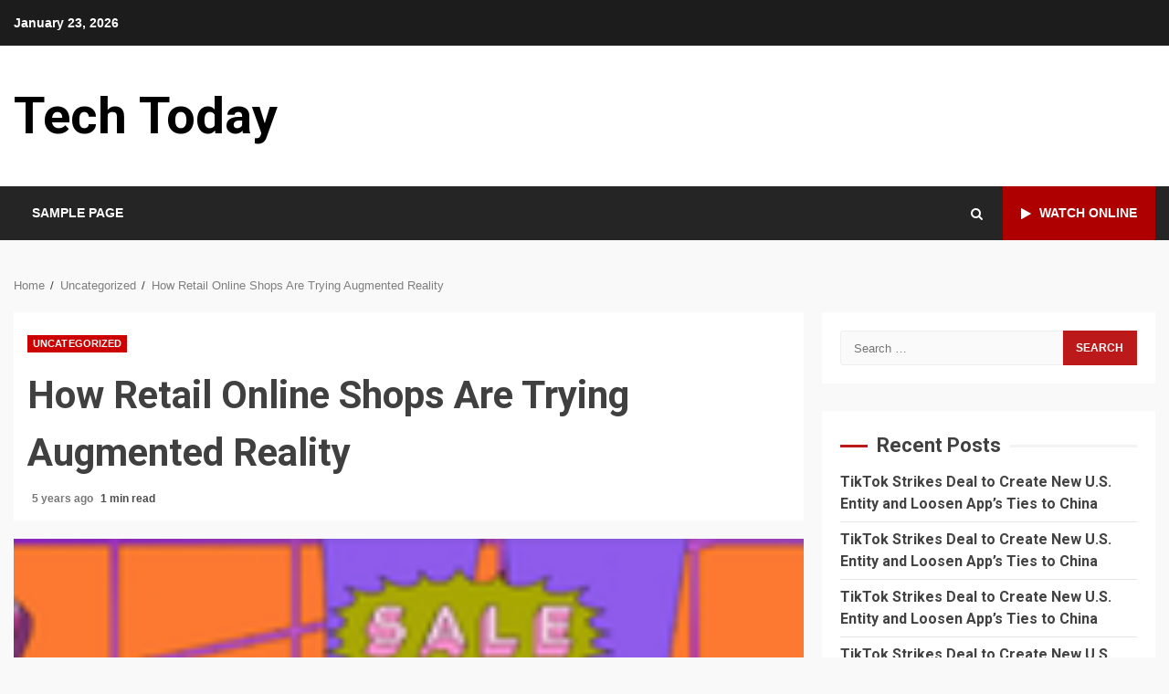

--- FILE ---
content_type: text/html; charset=UTF-8
request_url: https://www.techtoday.com/uncategorized/how-retail-online-shops-are-trying-augmented-reality/
body_size: 76216
content:
<!doctype html>
<html lang="en">
<head>
    <meta charset="UTF-8">
    <meta name="viewport" content="width=device-width, initial-scale=1">
    <link rel="profile" href="http://gmpg.org/xfn/11">

    <meta name='robots' content='index, follow, max-image-preview:large, max-snippet:-1, max-video-preview:-1' />
	<style>img:is([sizes="auto" i], [sizes^="auto," i]) { contain-intrinsic-size: 3000px 1500px }</style>
	
	<!-- This site is optimized with the Yoast SEO plugin v24.2 - https://yoast.com/wordpress/plugins/seo/ -->
	<title>How Retail Online Shops Are Trying Augmented Reality - Tech Today</title>
	<link rel="canonical" href="https://www.techtoday.com/uncategorized/how-retail-online-shops-are-trying-augmented-reality/" />
	<meta property="og:locale" content="en_US" />
	<meta property="og:type" content="article" />
	<meta property="og:title" content="How Retail Online Shops Are Trying Augmented Reality - Tech Today" />
	<meta property="og:description" content="Retailers are turning to the filtering technology popularized by Snapchat to add a real-world feel to online shopping.Read More" />
	<meta property="og:url" content="https://www.techtoday.com/uncategorized/how-retail-online-shops-are-trying-augmented-reality/" />
	<meta property="og:site_name" content="Tech Today" />
	<meta property="article:published_time" content="2020-12-22T18:53:19+00:00" />
	<meta property="og:image" content="https://www.techtoday.com/wp-content/uploads/2020/12/17AR-shopping-moth-lKo4H9.png" />
	<meta property="og:image:width" content="151" />
	<meta property="og:image:height" content="151" />
	<meta property="og:image:type" content="image/png" />
	<meta name="twitter:card" content="summary_large_image" />
	<script type="application/ld+json" class="yoast-schema-graph">{"@context":"https://schema.org","@graph":[{"@type":"WebPage","@id":"https://www.techtoday.com/uncategorized/how-retail-online-shops-are-trying-augmented-reality/","url":"https://www.techtoday.com/uncategorized/how-retail-online-shops-are-trying-augmented-reality/","name":"How Retail Online Shops Are Trying Augmented Reality - Tech Today","isPartOf":{"@id":"https://www.techtoday.com/#website"},"primaryImageOfPage":{"@id":"https://www.techtoday.com/uncategorized/how-retail-online-shops-are-trying-augmented-reality/#primaryimage"},"image":{"@id":"https://www.techtoday.com/uncategorized/how-retail-online-shops-are-trying-augmented-reality/#primaryimage"},"thumbnailUrl":"https://www.techtoday.com/wp-content/uploads/2020/12/17AR-shopping-moth-lKo4H9.png","datePublished":"2020-12-22T18:53:19+00:00","dateModified":"2020-12-22T18:53:19+00:00","author":{"@id":""},"breadcrumb":{"@id":"https://www.techtoday.com/uncategorized/how-retail-online-shops-are-trying-augmented-reality/#breadcrumb"},"inLanguage":"en","potentialAction":[{"@type":"ReadAction","target":["https://www.techtoday.com/uncategorized/how-retail-online-shops-are-trying-augmented-reality/"]}]},{"@type":"ImageObject","inLanguage":"en","@id":"https://www.techtoday.com/uncategorized/how-retail-online-shops-are-trying-augmented-reality/#primaryimage","url":"https://www.techtoday.com/wp-content/uploads/2020/12/17AR-shopping-moth-lKo4H9.png","contentUrl":"https://www.techtoday.com/wp-content/uploads/2020/12/17AR-shopping-moth-lKo4H9.png","width":151,"height":151},{"@type":"BreadcrumbList","@id":"https://www.techtoday.com/uncategorized/how-retail-online-shops-are-trying-augmented-reality/#breadcrumb","itemListElement":[{"@type":"ListItem","position":1,"name":"Home","item":"https://www.techtoday.com/"},{"@type":"ListItem","position":2,"name":"How Retail Online Shops Are Trying Augmented Reality"}]},{"@type":"WebSite","@id":"https://www.techtoday.com/#website","url":"https://www.techtoday.com/","name":"Tech Today","description":"","potentialAction":[{"@type":"SearchAction","target":{"@type":"EntryPoint","urlTemplate":"https://www.techtoday.com/?s={search_term_string}"},"query-input":{"@type":"PropertyValueSpecification","valueRequired":true,"valueName":"search_term_string"}}],"inLanguage":"en"}]}</script>
	<!-- / Yoast SEO plugin. -->


<link rel='dns-prefetch' href='//fonts.googleapis.com' />
<link rel="alternate" type="application/rss+xml" title="Tech Today &raquo; Feed" href="https://www.techtoday.com/feed/" />
<link rel="alternate" type="application/rss+xml" title="Tech Today &raquo; Comments Feed" href="https://www.techtoday.com/comments/feed/" />
<link rel="alternate" type="application/rss+xml" title="Tech Today &raquo; How Retail Online Shops Are Trying Augmented Reality Comments Feed" href="https://www.techtoday.com/uncategorized/how-retail-online-shops-are-trying-augmented-reality/feed/" />
<script type="text/javascript">
/* <![CDATA[ */
window._wpemojiSettings = {"baseUrl":"https:\/\/s.w.org\/images\/core\/emoji\/15.0.3\/72x72\/","ext":".png","svgUrl":"https:\/\/s.w.org\/images\/core\/emoji\/15.0.3\/svg\/","svgExt":".svg","source":{"concatemoji":"https:\/\/www.techtoday.com\/wp-includes\/js\/wp-emoji-release.min.js?ver=6.7.3"}};
/*! This file is auto-generated */
!function(i,n){var o,s,e;function c(e){try{var t={supportTests:e,timestamp:(new Date).valueOf()};sessionStorage.setItem(o,JSON.stringify(t))}catch(e){}}function p(e,t,n){e.clearRect(0,0,e.canvas.width,e.canvas.height),e.fillText(t,0,0);var t=new Uint32Array(e.getImageData(0,0,e.canvas.width,e.canvas.height).data),r=(e.clearRect(0,0,e.canvas.width,e.canvas.height),e.fillText(n,0,0),new Uint32Array(e.getImageData(0,0,e.canvas.width,e.canvas.height).data));return t.every(function(e,t){return e===r[t]})}function u(e,t,n){switch(t){case"flag":return n(e,"\ud83c\udff3\ufe0f\u200d\u26a7\ufe0f","\ud83c\udff3\ufe0f\u200b\u26a7\ufe0f")?!1:!n(e,"\ud83c\uddfa\ud83c\uddf3","\ud83c\uddfa\u200b\ud83c\uddf3")&&!n(e,"\ud83c\udff4\udb40\udc67\udb40\udc62\udb40\udc65\udb40\udc6e\udb40\udc67\udb40\udc7f","\ud83c\udff4\u200b\udb40\udc67\u200b\udb40\udc62\u200b\udb40\udc65\u200b\udb40\udc6e\u200b\udb40\udc67\u200b\udb40\udc7f");case"emoji":return!n(e,"\ud83d\udc26\u200d\u2b1b","\ud83d\udc26\u200b\u2b1b")}return!1}function f(e,t,n){var r="undefined"!=typeof WorkerGlobalScope&&self instanceof WorkerGlobalScope?new OffscreenCanvas(300,150):i.createElement("canvas"),a=r.getContext("2d",{willReadFrequently:!0}),o=(a.textBaseline="top",a.font="600 32px Arial",{});return e.forEach(function(e){o[e]=t(a,e,n)}),o}function t(e){var t=i.createElement("script");t.src=e,t.defer=!0,i.head.appendChild(t)}"undefined"!=typeof Promise&&(o="wpEmojiSettingsSupports",s=["flag","emoji"],n.supports={everything:!0,everythingExceptFlag:!0},e=new Promise(function(e){i.addEventListener("DOMContentLoaded",e,{once:!0})}),new Promise(function(t){var n=function(){try{var e=JSON.parse(sessionStorage.getItem(o));if("object"==typeof e&&"number"==typeof e.timestamp&&(new Date).valueOf()<e.timestamp+604800&&"object"==typeof e.supportTests)return e.supportTests}catch(e){}return null}();if(!n){if("undefined"!=typeof Worker&&"undefined"!=typeof OffscreenCanvas&&"undefined"!=typeof URL&&URL.createObjectURL&&"undefined"!=typeof Blob)try{var e="postMessage("+f.toString()+"("+[JSON.stringify(s),u.toString(),p.toString()].join(",")+"));",r=new Blob([e],{type:"text/javascript"}),a=new Worker(URL.createObjectURL(r),{name:"wpTestEmojiSupports"});return void(a.onmessage=function(e){c(n=e.data),a.terminate(),t(n)})}catch(e){}c(n=f(s,u,p))}t(n)}).then(function(e){for(var t in e)n.supports[t]=e[t],n.supports.everything=n.supports.everything&&n.supports[t],"flag"!==t&&(n.supports.everythingExceptFlag=n.supports.everythingExceptFlag&&n.supports[t]);n.supports.everythingExceptFlag=n.supports.everythingExceptFlag&&!n.supports.flag,n.DOMReady=!1,n.readyCallback=function(){n.DOMReady=!0}}).then(function(){return e}).then(function(){var e;n.supports.everything||(n.readyCallback(),(e=n.source||{}).concatemoji?t(e.concatemoji):e.wpemoji&&e.twemoji&&(t(e.twemoji),t(e.wpemoji)))}))}((window,document),window._wpemojiSettings);
/* ]]> */
</script>
<style id='wp-emoji-styles-inline-css' type='text/css'>

	img.wp-smiley, img.emoji {
		display: inline !important;
		border: none !important;
		box-shadow: none !important;
		height: 1em !important;
		width: 1em !important;
		margin: 0 0.07em !important;
		vertical-align: -0.1em !important;
		background: none !important;
		padding: 0 !important;
	}
</style>
<link rel='stylesheet' id='wp-block-library-css' href='https://www.techtoday.com/wp-includes/css/dist/block-library/style.min.css?ver=6.7.3' type='text/css' media='all' />
<style id='wp-block-library-theme-inline-css' type='text/css'>
.wp-block-audio :where(figcaption){color:#555;font-size:13px;text-align:center}.is-dark-theme .wp-block-audio :where(figcaption){color:#ffffffa6}.wp-block-audio{margin:0 0 1em}.wp-block-code{border:1px solid #ccc;border-radius:4px;font-family:Menlo,Consolas,monaco,monospace;padding:.8em 1em}.wp-block-embed :where(figcaption){color:#555;font-size:13px;text-align:center}.is-dark-theme .wp-block-embed :where(figcaption){color:#ffffffa6}.wp-block-embed{margin:0 0 1em}.blocks-gallery-caption{color:#555;font-size:13px;text-align:center}.is-dark-theme .blocks-gallery-caption{color:#ffffffa6}:root :where(.wp-block-image figcaption){color:#555;font-size:13px;text-align:center}.is-dark-theme :root :where(.wp-block-image figcaption){color:#ffffffa6}.wp-block-image{margin:0 0 1em}.wp-block-pullquote{border-bottom:4px solid;border-top:4px solid;color:currentColor;margin-bottom:1.75em}.wp-block-pullquote cite,.wp-block-pullquote footer,.wp-block-pullquote__citation{color:currentColor;font-size:.8125em;font-style:normal;text-transform:uppercase}.wp-block-quote{border-left:.25em solid;margin:0 0 1.75em;padding-left:1em}.wp-block-quote cite,.wp-block-quote footer{color:currentColor;font-size:.8125em;font-style:normal;position:relative}.wp-block-quote:where(.has-text-align-right){border-left:none;border-right:.25em solid;padding-left:0;padding-right:1em}.wp-block-quote:where(.has-text-align-center){border:none;padding-left:0}.wp-block-quote.is-large,.wp-block-quote.is-style-large,.wp-block-quote:where(.is-style-plain){border:none}.wp-block-search .wp-block-search__label{font-weight:700}.wp-block-search__button{border:1px solid #ccc;padding:.375em .625em}:where(.wp-block-group.has-background){padding:1.25em 2.375em}.wp-block-separator.has-css-opacity{opacity:.4}.wp-block-separator{border:none;border-bottom:2px solid;margin-left:auto;margin-right:auto}.wp-block-separator.has-alpha-channel-opacity{opacity:1}.wp-block-separator:not(.is-style-wide):not(.is-style-dots){width:100px}.wp-block-separator.has-background:not(.is-style-dots){border-bottom:none;height:1px}.wp-block-separator.has-background:not(.is-style-wide):not(.is-style-dots){height:2px}.wp-block-table{margin:0 0 1em}.wp-block-table td,.wp-block-table th{word-break:normal}.wp-block-table :where(figcaption){color:#555;font-size:13px;text-align:center}.is-dark-theme .wp-block-table :where(figcaption){color:#ffffffa6}.wp-block-video :where(figcaption){color:#555;font-size:13px;text-align:center}.is-dark-theme .wp-block-video :where(figcaption){color:#ffffffa6}.wp-block-video{margin:0 0 1em}:root :where(.wp-block-template-part.has-background){margin-bottom:0;margin-top:0;padding:1.25em 2.375em}
</style>
<style id='feedzy-rss-feeds-loop-style-inline-css' type='text/css'>
.wp-block-feedzy-rss-feeds-loop{display:grid;gap:24px;grid-template-columns:repeat(1,1fr)}@media(min-width:782px){.wp-block-feedzy-rss-feeds-loop.feedzy-loop-columns-2,.wp-block-feedzy-rss-feeds-loop.feedzy-loop-columns-3,.wp-block-feedzy-rss-feeds-loop.feedzy-loop-columns-4,.wp-block-feedzy-rss-feeds-loop.feedzy-loop-columns-5{grid-template-columns:repeat(2,1fr)}}@media(min-width:960px){.wp-block-feedzy-rss-feeds-loop.feedzy-loop-columns-2{grid-template-columns:repeat(2,1fr)}.wp-block-feedzy-rss-feeds-loop.feedzy-loop-columns-3{grid-template-columns:repeat(3,1fr)}.wp-block-feedzy-rss-feeds-loop.feedzy-loop-columns-4{grid-template-columns:repeat(4,1fr)}.wp-block-feedzy-rss-feeds-loop.feedzy-loop-columns-5{grid-template-columns:repeat(5,1fr)}}.wp-block-feedzy-rss-feeds-loop .wp-block-image.is-style-rounded img{border-radius:9999px}

</style>
<style id='classic-theme-styles-inline-css' type='text/css'>
/*! This file is auto-generated */
.wp-block-button__link{color:#fff;background-color:#32373c;border-radius:9999px;box-shadow:none;text-decoration:none;padding:calc(.667em + 2px) calc(1.333em + 2px);font-size:1.125em}.wp-block-file__button{background:#32373c;color:#fff;text-decoration:none}
</style>
<style id='global-styles-inline-css' type='text/css'>
:root{--wp--preset--aspect-ratio--square: 1;--wp--preset--aspect-ratio--4-3: 4/3;--wp--preset--aspect-ratio--3-4: 3/4;--wp--preset--aspect-ratio--3-2: 3/2;--wp--preset--aspect-ratio--2-3: 2/3;--wp--preset--aspect-ratio--16-9: 16/9;--wp--preset--aspect-ratio--9-16: 9/16;--wp--preset--color--black: #000000;--wp--preset--color--cyan-bluish-gray: #abb8c3;--wp--preset--color--white: #ffffff;--wp--preset--color--pale-pink: #f78da7;--wp--preset--color--vivid-red: #cf2e2e;--wp--preset--color--luminous-vivid-orange: #ff6900;--wp--preset--color--luminous-vivid-amber: #fcb900;--wp--preset--color--light-green-cyan: #7bdcb5;--wp--preset--color--vivid-green-cyan: #00d084;--wp--preset--color--pale-cyan-blue: #8ed1fc;--wp--preset--color--vivid-cyan-blue: #0693e3;--wp--preset--color--vivid-purple: #9b51e0;--wp--preset--gradient--vivid-cyan-blue-to-vivid-purple: linear-gradient(135deg,rgba(6,147,227,1) 0%,rgb(155,81,224) 100%);--wp--preset--gradient--light-green-cyan-to-vivid-green-cyan: linear-gradient(135deg,rgb(122,220,180) 0%,rgb(0,208,130) 100%);--wp--preset--gradient--luminous-vivid-amber-to-luminous-vivid-orange: linear-gradient(135deg,rgba(252,185,0,1) 0%,rgba(255,105,0,1) 100%);--wp--preset--gradient--luminous-vivid-orange-to-vivid-red: linear-gradient(135deg,rgba(255,105,0,1) 0%,rgb(207,46,46) 100%);--wp--preset--gradient--very-light-gray-to-cyan-bluish-gray: linear-gradient(135deg,rgb(238,238,238) 0%,rgb(169,184,195) 100%);--wp--preset--gradient--cool-to-warm-spectrum: linear-gradient(135deg,rgb(74,234,220) 0%,rgb(151,120,209) 20%,rgb(207,42,186) 40%,rgb(238,44,130) 60%,rgb(251,105,98) 80%,rgb(254,248,76) 100%);--wp--preset--gradient--blush-light-purple: linear-gradient(135deg,rgb(255,206,236) 0%,rgb(152,150,240) 100%);--wp--preset--gradient--blush-bordeaux: linear-gradient(135deg,rgb(254,205,165) 0%,rgb(254,45,45) 50%,rgb(107,0,62) 100%);--wp--preset--gradient--luminous-dusk: linear-gradient(135deg,rgb(255,203,112) 0%,rgb(199,81,192) 50%,rgb(65,88,208) 100%);--wp--preset--gradient--pale-ocean: linear-gradient(135deg,rgb(255,245,203) 0%,rgb(182,227,212) 50%,rgb(51,167,181) 100%);--wp--preset--gradient--electric-grass: linear-gradient(135deg,rgb(202,248,128) 0%,rgb(113,206,126) 100%);--wp--preset--gradient--midnight: linear-gradient(135deg,rgb(2,3,129) 0%,rgb(40,116,252) 100%);--wp--preset--font-size--small: 13px;--wp--preset--font-size--medium: 20px;--wp--preset--font-size--large: 36px;--wp--preset--font-size--x-large: 42px;--wp--preset--spacing--20: 0.44rem;--wp--preset--spacing--30: 0.67rem;--wp--preset--spacing--40: 1rem;--wp--preset--spacing--50: 1.5rem;--wp--preset--spacing--60: 2.25rem;--wp--preset--spacing--70: 3.38rem;--wp--preset--spacing--80: 5.06rem;--wp--preset--shadow--natural: 6px 6px 9px rgba(0, 0, 0, 0.2);--wp--preset--shadow--deep: 12px 12px 50px rgba(0, 0, 0, 0.4);--wp--preset--shadow--sharp: 6px 6px 0px rgba(0, 0, 0, 0.2);--wp--preset--shadow--outlined: 6px 6px 0px -3px rgba(255, 255, 255, 1), 6px 6px rgba(0, 0, 0, 1);--wp--preset--shadow--crisp: 6px 6px 0px rgba(0, 0, 0, 1);}:root :where(.is-layout-flow) > :first-child{margin-block-start: 0;}:root :where(.is-layout-flow) > :last-child{margin-block-end: 0;}:root :where(.is-layout-flow) > *{margin-block-start: 24px;margin-block-end: 0;}:root :where(.is-layout-constrained) > :first-child{margin-block-start: 0;}:root :where(.is-layout-constrained) > :last-child{margin-block-end: 0;}:root :where(.is-layout-constrained) > *{margin-block-start: 24px;margin-block-end: 0;}:root :where(.is-layout-flex){gap: 24px;}:root :where(.is-layout-grid){gap: 24px;}body .is-layout-flex{display: flex;}.is-layout-flex{flex-wrap: wrap;align-items: center;}.is-layout-flex > :is(*, div){margin: 0;}body .is-layout-grid{display: grid;}.is-layout-grid > :is(*, div){margin: 0;}.has-black-color{color: var(--wp--preset--color--black) !important;}.has-cyan-bluish-gray-color{color: var(--wp--preset--color--cyan-bluish-gray) !important;}.has-white-color{color: var(--wp--preset--color--white) !important;}.has-pale-pink-color{color: var(--wp--preset--color--pale-pink) !important;}.has-vivid-red-color{color: var(--wp--preset--color--vivid-red) !important;}.has-luminous-vivid-orange-color{color: var(--wp--preset--color--luminous-vivid-orange) !important;}.has-luminous-vivid-amber-color{color: var(--wp--preset--color--luminous-vivid-amber) !important;}.has-light-green-cyan-color{color: var(--wp--preset--color--light-green-cyan) !important;}.has-vivid-green-cyan-color{color: var(--wp--preset--color--vivid-green-cyan) !important;}.has-pale-cyan-blue-color{color: var(--wp--preset--color--pale-cyan-blue) !important;}.has-vivid-cyan-blue-color{color: var(--wp--preset--color--vivid-cyan-blue) !important;}.has-vivid-purple-color{color: var(--wp--preset--color--vivid-purple) !important;}.has-black-background-color{background-color: var(--wp--preset--color--black) !important;}.has-cyan-bluish-gray-background-color{background-color: var(--wp--preset--color--cyan-bluish-gray) !important;}.has-white-background-color{background-color: var(--wp--preset--color--white) !important;}.has-pale-pink-background-color{background-color: var(--wp--preset--color--pale-pink) !important;}.has-vivid-red-background-color{background-color: var(--wp--preset--color--vivid-red) !important;}.has-luminous-vivid-orange-background-color{background-color: var(--wp--preset--color--luminous-vivid-orange) !important;}.has-luminous-vivid-amber-background-color{background-color: var(--wp--preset--color--luminous-vivid-amber) !important;}.has-light-green-cyan-background-color{background-color: var(--wp--preset--color--light-green-cyan) !important;}.has-vivid-green-cyan-background-color{background-color: var(--wp--preset--color--vivid-green-cyan) !important;}.has-pale-cyan-blue-background-color{background-color: var(--wp--preset--color--pale-cyan-blue) !important;}.has-vivid-cyan-blue-background-color{background-color: var(--wp--preset--color--vivid-cyan-blue) !important;}.has-vivid-purple-background-color{background-color: var(--wp--preset--color--vivid-purple) !important;}.has-black-border-color{border-color: var(--wp--preset--color--black) !important;}.has-cyan-bluish-gray-border-color{border-color: var(--wp--preset--color--cyan-bluish-gray) !important;}.has-white-border-color{border-color: var(--wp--preset--color--white) !important;}.has-pale-pink-border-color{border-color: var(--wp--preset--color--pale-pink) !important;}.has-vivid-red-border-color{border-color: var(--wp--preset--color--vivid-red) !important;}.has-luminous-vivid-orange-border-color{border-color: var(--wp--preset--color--luminous-vivid-orange) !important;}.has-luminous-vivid-amber-border-color{border-color: var(--wp--preset--color--luminous-vivid-amber) !important;}.has-light-green-cyan-border-color{border-color: var(--wp--preset--color--light-green-cyan) !important;}.has-vivid-green-cyan-border-color{border-color: var(--wp--preset--color--vivid-green-cyan) !important;}.has-pale-cyan-blue-border-color{border-color: var(--wp--preset--color--pale-cyan-blue) !important;}.has-vivid-cyan-blue-border-color{border-color: var(--wp--preset--color--vivid-cyan-blue) !important;}.has-vivid-purple-border-color{border-color: var(--wp--preset--color--vivid-purple) !important;}.has-vivid-cyan-blue-to-vivid-purple-gradient-background{background: var(--wp--preset--gradient--vivid-cyan-blue-to-vivid-purple) !important;}.has-light-green-cyan-to-vivid-green-cyan-gradient-background{background: var(--wp--preset--gradient--light-green-cyan-to-vivid-green-cyan) !important;}.has-luminous-vivid-amber-to-luminous-vivid-orange-gradient-background{background: var(--wp--preset--gradient--luminous-vivid-amber-to-luminous-vivid-orange) !important;}.has-luminous-vivid-orange-to-vivid-red-gradient-background{background: var(--wp--preset--gradient--luminous-vivid-orange-to-vivid-red) !important;}.has-very-light-gray-to-cyan-bluish-gray-gradient-background{background: var(--wp--preset--gradient--very-light-gray-to-cyan-bluish-gray) !important;}.has-cool-to-warm-spectrum-gradient-background{background: var(--wp--preset--gradient--cool-to-warm-spectrum) !important;}.has-blush-light-purple-gradient-background{background: var(--wp--preset--gradient--blush-light-purple) !important;}.has-blush-bordeaux-gradient-background{background: var(--wp--preset--gradient--blush-bordeaux) !important;}.has-luminous-dusk-gradient-background{background: var(--wp--preset--gradient--luminous-dusk) !important;}.has-pale-ocean-gradient-background{background: var(--wp--preset--gradient--pale-ocean) !important;}.has-electric-grass-gradient-background{background: var(--wp--preset--gradient--electric-grass) !important;}.has-midnight-gradient-background{background: var(--wp--preset--gradient--midnight) !important;}.has-small-font-size{font-size: var(--wp--preset--font-size--small) !important;}.has-medium-font-size{font-size: var(--wp--preset--font-size--medium) !important;}.has-large-font-size{font-size: var(--wp--preset--font-size--large) !important;}.has-x-large-font-size{font-size: var(--wp--preset--font-size--x-large) !important;}
:root :where(.wp-block-pullquote){font-size: 1.5em;line-height: 1.6;}
</style>
<link rel='stylesheet' id='font-awesome-css' href='https://www.techtoday.com/wp-content/themes/kreeti-lite/assets/font-awesome/css/font-awesome.min.css?ver=6.7.3' type='text/css' media='all' />
<link rel='stylesheet' id='bootstrap-css' href='https://www.techtoday.com/wp-content/themes/kreeti-lite/assets/bootstrap/css/bootstrap.min.css?ver=6.7.3' type='text/css' media='all' />
<link rel='stylesheet' id='slick-css-css' href='https://www.techtoday.com/wp-content/themes/kreeti-lite/assets/slick/css/slick.min.css?ver=6.7.3' type='text/css' media='all' />
<link rel='stylesheet' id='sidr-css' href='https://www.techtoday.com/wp-content/themes/kreeti-lite/assets/sidr/css/jquery.sidr.dark.css?ver=6.7.3' type='text/css' media='all' />
<link rel='stylesheet' id='magnific-popup-css' href='https://www.techtoday.com/wp-content/themes/kreeti-lite/assets/magnific-popup/magnific-popup.css?ver=6.7.3' type='text/css' media='all' />
<link rel='stylesheet' id='kreeti-google-fonts-css' href='https://fonts.googleapis.com/css?family=Open%20Sans:400,400italic,600,700|Roboto:100,300,400,500,700&#038;subset=latin,latin-ext' type='text/css' media='all' />
<link rel='stylesheet' id='kreeti-style-css' href='https://www.techtoday.com/wp-content/themes/kreeti-lite/style.css?ver=3.0.2' type='text/css' media='all' />
<script type="text/javascript" src="https://www.techtoday.com/wp-includes/js/jquery/jquery.min.js?ver=3.7.1" id="jquery-core-js"></script>
<script type="text/javascript" src="https://www.techtoday.com/wp-includes/js/jquery/jquery-migrate.min.js?ver=3.4.1" id="jquery-migrate-js"></script>
<link rel="https://api.w.org/" href="https://www.techtoday.com/wp-json/" /><link rel="alternate" title="JSON" type="application/json" href="https://www.techtoday.com/wp-json/wp/v2/posts/1294" /><link rel="EditURI" type="application/rsd+xml" title="RSD" href="https://www.techtoday.com/xmlrpc.php?rsd" />
<meta name="generator" content="WordPress 6.7.3" />
<link rel='shortlink' href='https://www.techtoday.com/?p=1294' />
<link rel="alternate" title="oEmbed (JSON)" type="application/json+oembed" href="https://www.techtoday.com/wp-json/oembed/1.0/embed?url=https%3A%2F%2Fwww.techtoday.com%2Funcategorized%2Fhow-retail-online-shops-are-trying-augmented-reality%2F" />
<link rel="alternate" title="oEmbed (XML)" type="text/xml+oembed" href="https://www.techtoday.com/wp-json/oembed/1.0/embed?url=https%3A%2F%2Fwww.techtoday.com%2Funcategorized%2Fhow-retail-online-shops-are-trying-augmented-reality%2F&#038;format=xml" />
<style type="text/css">
.feedzy-rss-link-icon:after {
	content: url("https://www.techtoday.com/wp-content/plugins/feedzy-rss-feeds/img/external-link.png");
	margin-left: 3px;
}
</style>
		<link rel="pingback" href="https://www.techtoday.com/xmlrpc.php"><style type="text/css">.recentcomments a{display:inline !important;padding:0 !important;margin:0 !important;}</style>        <style type="text/css">
                        .site-title a,
            .site-header .site-branding .site-title a:visited,
            .site-header .site-branding .site-title a:hover,
            .site-description {
                color: #000000;
            }

            .header-layout-3 .site-header .site-branding .site-title,
            .site-branding .site-title {
                font-size: 56px;
            }

            @media only screen and (max-width: 640px) {
                .site-branding .site-title {
                    font-size: 40px;

                }
              }   

           @media only screen and (max-width: 375px) {
                    .site-branding .site-title {
                        font-size: 32px;

                    }
                }

                        .elementor-template-full-width .elementor-section.elementor-section-full_width > .elementor-container,
            .elementor-template-full-width .elementor-section.elementor-section-boxed > .elementor-container{
                max-width: 1300px;
            }
            .af-wide-layout.elementor-template-full-width .elementor-section.elementor-section-full_width > .elementor-container,
            .af-wide-layout.elementor-template-full-width .elementor-section.elementor-section-boxed > .elementor-container{
                max-width: none;
            }

        </style>
        </head>

<body class="post-template-default single single-post postid-1294 single-format-standard wp-embed-responsive archive-first-post-full aft-default-mode aft-header-layout-default widget-title-border-center default-content-layout align-content-left ">

    <div id="af-preloader">
        <div id="loader-wrapper">
            <div id="loader">
            </div>
        </div>
    </div>

<div id="page" class="site af-whole-wrapper">
    <a class="skip-link screen-reader-text" href="#content">Skip to content</a>

    
        <header id="masthead" class="header-layout-default kreeti-header">
            <div class="top-header">
    <div class="container-wrapper">
        <div class="top-bar-flex">
            <div class="top-bar-left col-2">
                <div class="date-bar-left">
                                <span class="topbar-date">
        January 23, 2026    </span>
                        </div>
            </div>
            <div class="top-bar-right col-2">
                <div class="aft-small-social-menu">
                                                </div>
            </div>
        </div>
    </div>
</div>
<div class="af-middle-header "
     data-background="">
    <div class="container-wrapper">
        <div class="af-middle-container">
            <div class="logo">
                        <div class="site-branding">
                            <p class="site-title font-family-1">
                    <a href="https://www.techtoday.com/" class="site-title-anchor"
                       rel="home">Tech Today</a>
                </p>
            
                    </div>

                </div>
                                <div class="header-advertise">
                                            </div>
                        </div>
    </div>
</div>
<div id="main-navigation-bar" class="af-bottom-header">
    <div class="container-wrapper">
        <div class="bottom-bar-flex">
            <div class="offcanvas-navigaiton">
                                <div class="af-bottom-head-nav">
                            <div class="navigation-container">
            <nav class="main-navigation clearfix">
                <div class="aft-dynamic-navigation-elements">
                                        <button class="toggle-menu" aria-controls="primary-menu" aria-expanded="false">
                                        <span class="screen-reader-text">
                                            Primary Menu                                        </span>
                                        <i class="ham"></i>
                                    </button>



                <div id="primary-menu" class="menu"><ul>
<li class="page_item page-item-2"><a href="https://www.techtoday.com/sample-page/">Sample Page</a></li>
</ul></div>
                </div>
            </nav>

        </div>


                    </div>
            </div>
            <div class="search-watch">
                        <div class="af-search-wrap">
            <div class="search-overlay">
                <a href="#" title="Search" class="search-icon">
                    <i class="fa fa-search"></i>
                </a>
                <div class="af-search-form">
                    <form role="search" method="get" class="search-form" action="https://www.techtoday.com/">
				<label>
					<span class="screen-reader-text">Search for:</span>
					<input type="search" class="search-field" placeholder="Search &hellip;" value="" name="s" />
				</label>
				<input type="submit" class="search-submit" value="Search" />
			</form>                </div>
            </div>
        </div>

                                    <div class="custom-menu-link">
                    <a href="#">
                                                    <i class="fa fa-play" aria-hidden="true"></i>
                                                Watch Online                    </a>
                </div>
                    
                </div>
        </div>
    </div>
</div>
    

        </header>

        <!-- end slider-section -->
        
        <div id="content" class="container-wrapper">
                <div class="af-breadcrumbs font-family-1 color-pad">

            <div role="navigation" aria-label="Breadcrumbs" class="breadcrumb-trail breadcrumbs" itemprop="breadcrumb"><ul class="trail-items" itemscope itemtype="http://schema.org/BreadcrumbList"><meta name="numberOfItems" content="3" /><meta name="itemListOrder" content="Ascending" /><li itemprop="itemListElement" itemscope itemtype="http://schema.org/ListItem" class="trail-item trail-begin"><a href="https://www.techtoday.com/" rel="home" itemprop="item"><span itemprop="name">Home</span></a><meta itemprop="position" content="1" /></li><li itemprop="itemListElement" itemscope itemtype="http://schema.org/ListItem" class="trail-item"><a href="https://www.techtoday.com/category/uncategorized/" itemprop="item"><span itemprop="name">Uncategorized</span></a><meta itemprop="position" content="2" /></li><li itemprop="itemListElement" itemscope itemtype="http://schema.org/ListItem" class="trail-item trail-end"><a href="https://www.techtoday.com/uncategorized/how-retail-online-shops-are-trying-augmented-reality/" itemprop="item"><span itemprop="name">How Retail Online Shops Are Trying Augmented Reality</span></a><meta itemprop="position" content="3" /></li></ul></div>
        </div>
            <div class="section-block-upper">
        <div id="primary" class="content-area">
            <main id="main" class="site-main">
                                    <article id="post-1294" class="post-1294 post type-post status-publish format-standard has-post-thumbnail hentry category-uncategorized">

                        <div class="entry-content-wrap read-single social-after-title">

                                    <header class="entry-header pos-rel">
            <div class="read-details">
                <div class="entry-header-details af-cat-widget-carousel">
                    
                        <div class="figure-categories read-categories figure-categories-bg ">
                                                        <ul class="cat-links"><li class="meta-category">
                             <a class="kreeti-categories category-color-1" href="https://www.techtoday.com/category/uncategorized/">
                                 Uncategorized
                             </a>
                        </li></ul>                        </div>
                                        <h1 class="entry-title">How Retail Online Shops Are Trying Augmented Reality</h1>
                    
                    <div class="aft-post-excerpt-and-meta color-pad">
                                                
                        <div class="entry-meta">

                            
            <span class="author-links">

                
                    <span class="item-metadata posts-author byline">

            <a href="https://www.techtoday.com/author/">
                            </a>
        </span>
                
                                    <span class="item-metadata posts-date">

                        5 years ago            </span>
                
        </span>
                                    <span class="min-read">1 min read</span>                                <div class="aft-comment-view-share">
            </div>
                                
                        </div>
                    </div>
                </div>
            </div>



        </header><!-- .entry-header -->




        <!-- end slider-section -->
                                    
                                                            <div class="read-img pos-rel">
                                                    <div class="post-thumbnail full-width-image">
                    <img width="151" height="151" src="https://www.techtoday.com/wp-content/uploads/2020/12/17AR-shopping-moth-lKo4H9.png" class="attachment-kreeti-featured size-kreeti-featured wp-post-image" alt="" decoding="async" />                </div>
            
                                                                            </div>

                                                        

    <div class="color-pad">
        <div class="entry-content read-details pad ptb-10">
            <p>Retailers are turning to the filtering technology popularized by Snapchat to add a real-world feel to online shopping.<a href="https://www.nytimes.com/2020/12/22/technology/augmented-reality-online-shopping.html" target="_blank" rel="noopener noreferrer">Read More</a></p>
                            <div class="post-item-metadata entry-meta">
                                    </div>
                        
	<nav class="navigation post-navigation" aria-label="Continue Reading">
		<h2 class="screen-reader-text">Continue Reading</h2>
		<div class="nav-links"><div class="nav-previous"><a href="https://www.techtoday.com/uncategorized/pulse-oximeters-and-coronavirus-devices-have-higher-error-rate-in-black-patients/" rel="prev"><span class="em-post-navigation">Previous:</span> Pulse Oximeters and Coronavirus: Devices Have Higher Error Rate in Black Patients</a></div><div class="nav-next"><a href="https://www.techtoday.com/uncategorized/amazon-workers-near-vote-on-joining-union-at-alabama-warehouse/" rel="next"><span class="em-post-navigation">Next:</span> Amazon Workers Near Vote on Joining Union at Alabama Warehouse</a></div></div>
	</nav>                    </div><!-- .entry-content -->
    </div>
                        </div>


                        
<div id="comments" class="comments-area">

		<div id="respond" class="comment-respond">
		<h3 id="reply-title" class="comment-reply-title">Leave a Reply <small><a rel="nofollow" id="cancel-comment-reply-link" href="/uncategorized/how-retail-online-shops-are-trying-augmented-reality/#respond" style="display:none;">Cancel reply</a></small></h3><form action="https://www.techtoday.com/wp-comments-post.php" method="post" id="commentform" class="comment-form" novalidate><p class="comment-notes"><span id="email-notes">Your email address will not be published.</span> <span class="required-field-message">Required fields are marked <span class="required">*</span></span></p><p class="comment-form-comment"><label for="comment">Comment <span class="required">*</span></label> <textarea id="comment" name="comment" cols="45" rows="8" maxlength="65525" required></textarea></p><p class="comment-form-author"><label for="author">Name <span class="required">*</span></label> <input id="author" name="author" type="text" value="" size="30" maxlength="245" autocomplete="name" required /></p>
<p class="comment-form-email"><label for="email">Email <span class="required">*</span></label> <input id="email" name="email" type="email" value="" size="30" maxlength="100" aria-describedby="email-notes" autocomplete="email" required /></p>
<p class="comment-form-url"><label for="url">Website</label> <input id="url" name="url" type="url" value="" size="30" maxlength="200" autocomplete="url" /></p>
<p class="comment-form-cookies-consent"><input id="wp-comment-cookies-consent" name="wp-comment-cookies-consent" type="checkbox" value="yes" /> <label for="wp-comment-cookies-consent">Save my name, email, and website in this browser for the next time I comment.</label></p>
<p class="form-submit"><input name="submit" type="submit" id="submit" class="submit" value="Post Comment" /> <input type='hidden' name='comment_post_ID' value='1294' id='comment_post_ID' />
<input type='hidden' name='comment_parent' id='comment_parent' value='0' />
</p></form>	</div><!-- #respond -->
	
</div><!-- #comments -->

                        
<div class="promotionspace enable-promotionspace">
    <div class="af-reated-posts kreeti-customizer">
                        <h4 class="related-title widget-title header-after1">
                    <span class="heading-line-before"></span>
                    Related Stories                    <span class="heading-line-after"></span>
                </h4>
                    <div class="af-container-row clearfix">
                                <div class="col-3 float-l pad latest-posts-grid af-sec-post" data-mh="latest-posts-grid">
                        <div class="read-single color-pad">
                            <div class="read-img pos-rel read-bg-img">
                                <a class="aft-post-image-link" href="https://www.techtoday.com/uncategorized/tiktok-strikes-deal-to-create-new-u-s-entity-and-loosen-apps-ties-to-china-7/">
                                                                        TikTok Strikes Deal to Create New U.S. Entity and Loosen App’s Ties to China                                </a>
                                                                <span class="min-read">1 min read</span>                                
                            </div>
                            <div class="read-details color-tp-pad pad ptb-10">
                                <div class="read-categories">
                                    <ul class="cat-links"><li class="meta-category">
                             <a class="kreeti-categories category-color-1" href="https://www.techtoday.com/category/uncategorized/">
                                 Uncategorized
                             </a>
                        </li></ul>                                </div>
                                <div class="read-title">
                                    <h4>
                                        <a href="https://www.techtoday.com/uncategorized/tiktok-strikes-deal-to-create-new-u-s-entity-and-loosen-apps-ties-to-china-7/">TikTok Strikes Deal to Create New U.S. Entity and Loosen App’s Ties to China</a>
                                    </h4>
                                </div>
                                <div class="entry-meta">
                                    
            <span class="author-links">

                
                    <span class="item-metadata posts-author byline">

            <a href="https://www.techtoday.com/author/admin/">
                admin            </a>
        </span>
                
                                    <span class="item-metadata posts-date">

                        23 minutes ago            </span>
                
        </span>
                                            
                                        <span class="aft-comment-view-share">
            </span>
                                    </div>
                            </div>
                        </div>
                    </div>
                                    <div class="col-3 float-l pad latest-posts-grid af-sec-post" data-mh="latest-posts-grid">
                        <div class="read-single color-pad">
                            <div class="read-img pos-rel read-bg-img">
                                <a class="aft-post-image-link" href="https://www.techtoday.com/uncategorized/tiktok-strikes-deal-to-create-new-u-s-entity-and-loosen-apps-ties-to-china-6/">
                                                                        TikTok Strikes Deal to Create New U.S. Entity and Loosen App’s Ties to China                                </a>
                                                                <span class="min-read">1 min read</span>                                
                            </div>
                            <div class="read-details color-tp-pad pad ptb-10">
                                <div class="read-categories">
                                    <ul class="cat-links"><li class="meta-category">
                             <a class="kreeti-categories category-color-1" href="https://www.techtoday.com/category/uncategorized/">
                                 Uncategorized
                             </a>
                        </li></ul>                                </div>
                                <div class="read-title">
                                    <h4>
                                        <a href="https://www.techtoday.com/uncategorized/tiktok-strikes-deal-to-create-new-u-s-entity-and-loosen-apps-ties-to-china-6/">TikTok Strikes Deal to Create New U.S. Entity and Loosen App’s Ties to China</a>
                                    </h4>
                                </div>
                                <div class="entry-meta">
                                    
            <span class="author-links">

                
                    <span class="item-metadata posts-author byline">

            <a href="https://www.techtoday.com/author/admin/">
                admin            </a>
        </span>
                
                                    <span class="item-metadata posts-date">

                        1 hour ago            </span>
                
        </span>
                                            
                                        <span class="aft-comment-view-share">
            </span>
                                    </div>
                            </div>
                        </div>
                    </div>
                                    <div class="col-3 float-l pad latest-posts-grid af-sec-post" data-mh="latest-posts-grid">
                        <div class="read-single color-pad">
                            <div class="read-img pos-rel read-bg-img">
                                <a class="aft-post-image-link" href="https://www.techtoday.com/uncategorized/tiktok-strikes-deal-to-create-new-u-s-entity-and-loosen-apps-ties-to-china-5/">
                                                                        TikTok Strikes Deal to Create New U.S. Entity and Loosen App’s Ties to China                                </a>
                                                                <span class="min-read">1 min read</span>                                
                            </div>
                            <div class="read-details color-tp-pad pad ptb-10">
                                <div class="read-categories">
                                    <ul class="cat-links"><li class="meta-category">
                             <a class="kreeti-categories category-color-1" href="https://www.techtoday.com/category/uncategorized/">
                                 Uncategorized
                             </a>
                        </li></ul>                                </div>
                                <div class="read-title">
                                    <h4>
                                        <a href="https://www.techtoday.com/uncategorized/tiktok-strikes-deal-to-create-new-u-s-entity-and-loosen-apps-ties-to-china-5/">TikTok Strikes Deal to Create New U.S. Entity and Loosen App’s Ties to China</a>
                                    </h4>
                                </div>
                                <div class="entry-meta">
                                    
            <span class="author-links">

                
                    <span class="item-metadata posts-author byline">

            <a href="https://www.techtoday.com/author/admin/">
                admin            </a>
        </span>
                
                                    <span class="item-metadata posts-date">

                        2 hours ago            </span>
                
        </span>
                                            
                                        <span class="aft-comment-view-share">
            </span>
                                    </div>
                            </div>
                        </div>
                    </div>
                                    <div class="col-3 float-l pad latest-posts-grid af-sec-post" data-mh="latest-posts-grid">
                        <div class="read-single color-pad">
                            <div class="read-img pos-rel read-bg-img">
                                <a class="aft-post-image-link" href="https://www.techtoday.com/uncategorized/tiktok-strikes-deal-to-create-new-u-s-entity-and-loosen-apps-ties-to-china-4/">
                                                                        TikTok Strikes Deal to Create New U.S. Entity and Loosen App’s Ties to China                                </a>
                                                                <span class="min-read">1 min read</span>                                
                            </div>
                            <div class="read-details color-tp-pad pad ptb-10">
                                <div class="read-categories">
                                    <ul class="cat-links"><li class="meta-category">
                             <a class="kreeti-categories category-color-1" href="https://www.techtoday.com/category/uncategorized/">
                                 Uncategorized
                             </a>
                        </li></ul>                                </div>
                                <div class="read-title">
                                    <h4>
                                        <a href="https://www.techtoday.com/uncategorized/tiktok-strikes-deal-to-create-new-u-s-entity-and-loosen-apps-ties-to-china-4/">TikTok Strikes Deal to Create New U.S. Entity and Loosen App’s Ties to China</a>
                                    </h4>
                                </div>
                                <div class="entry-meta">
                                    
            <span class="author-links">

                
                    <span class="item-metadata posts-author byline">

            <a href="https://www.techtoday.com/author/admin/">
                admin            </a>
        </span>
                
                                    <span class="item-metadata posts-date">

                        2 hours ago            </span>
                
        </span>
                                            
                                        <span class="aft-comment-view-share">
            </span>
                                    </div>
                            </div>
                        </div>
                    </div>
                                    <div class="col-3 float-l pad latest-posts-grid af-sec-post" data-mh="latest-posts-grid">
                        <div class="read-single color-pad">
                            <div class="read-img pos-rel read-bg-img">
                                <a class="aft-post-image-link" href="https://www.techtoday.com/uncategorized/tiktok-strikes-deal-to-create-new-u-s-entity-and-loosen-apps-ties-to-china-3/">
                                                                        TikTok Strikes Deal to Create New U.S. Entity and Loosen App’s Ties to China                                </a>
                                                                <span class="min-read">1 min read</span>                                
                            </div>
                            <div class="read-details color-tp-pad pad ptb-10">
                                <div class="read-categories">
                                    <ul class="cat-links"><li class="meta-category">
                             <a class="kreeti-categories category-color-1" href="https://www.techtoday.com/category/uncategorized/">
                                 Uncategorized
                             </a>
                        </li></ul>                                </div>
                                <div class="read-title">
                                    <h4>
                                        <a href="https://www.techtoday.com/uncategorized/tiktok-strikes-deal-to-create-new-u-s-entity-and-loosen-apps-ties-to-china-3/">TikTok Strikes Deal to Create New U.S. Entity and Loosen App’s Ties to China</a>
                                    </h4>
                                </div>
                                <div class="entry-meta">
                                    
            <span class="author-links">

                
                    <span class="item-metadata posts-author byline">

            <a href="https://www.techtoday.com/author/admin/">
                admin            </a>
        </span>
                
                                    <span class="item-metadata posts-date">

                        3 hours ago            </span>
                
        </span>
                                            
                                        <span class="aft-comment-view-share">
            </span>
                                    </div>
                            </div>
                        </div>
                    </div>
                                    <div class="col-3 float-l pad latest-posts-grid af-sec-post" data-mh="latest-posts-grid">
                        <div class="read-single color-pad">
                            <div class="read-img pos-rel read-bg-img">
                                <a class="aft-post-image-link" href="https://www.techtoday.com/uncategorized/tiktok-strikes-deal-to-create-new-u-s-entity-and-loosen-apps-ties-to-china-2/">
                                                                        TikTok Strikes Deal to Create New U.S. Entity and Loosen App’s Ties to China                                </a>
                                                                <span class="min-read">1 min read</span>                                
                            </div>
                            <div class="read-details color-tp-pad pad ptb-10">
                                <div class="read-categories">
                                    <ul class="cat-links"><li class="meta-category">
                             <a class="kreeti-categories category-color-1" href="https://www.techtoday.com/category/uncategorized/">
                                 Uncategorized
                             </a>
                        </li></ul>                                </div>
                                <div class="read-title">
                                    <h4>
                                        <a href="https://www.techtoday.com/uncategorized/tiktok-strikes-deal-to-create-new-u-s-entity-and-loosen-apps-ties-to-china-2/">TikTok Strikes Deal to Create New U.S. Entity and Loosen App’s Ties to China</a>
                                    </h4>
                                </div>
                                <div class="entry-meta">
                                    
            <span class="author-links">

                
                    <span class="item-metadata posts-author byline">

            <a href="https://www.techtoday.com/author/admin/">
                admin            </a>
        </span>
                
                                    <span class="item-metadata posts-date">

                        4 hours ago            </span>
                
        </span>
                                            
                                        <span class="aft-comment-view-share">
            </span>
                                    </div>
                            </div>
                        </div>
                    </div>
                        </div>
    </div>
</div>



                    </article>
                
            </main><!-- #main -->
        </div><!-- #primary -->

        


<div id="secondary" class="sidebar-area sidebar-sticky-top">
    <div class="theiaStickySidebar">
        <aside class="widget-area color-pad">
            <div id="search-2" class="widget kreeti-widget widget_search"><form role="search" method="get" class="search-form" action="https://www.techtoday.com/">
				<label>
					<span class="screen-reader-text">Search for:</span>
					<input type="search" class="search-field" placeholder="Search &hellip;" value="" name="s" />
				</label>
				<input type="submit" class="search-submit" value="Search" />
			</form></div>
		<div id="recent-posts-2" class="widget kreeti-widget widget_recent_entries">
		<h2 class="widget-title widget-title-1"><span class="heading-line-before"></span>Recent Posts<span class="heading-line-after"></span></h2>
		<ul>
											<li>
					<a href="https://www.techtoday.com/uncategorized/tiktok-strikes-deal-to-create-new-u-s-entity-and-loosen-apps-ties-to-china-7/">TikTok Strikes Deal to Create New U.S. Entity and Loosen App’s Ties to China</a>
									</li>
											<li>
					<a href="https://www.techtoday.com/uncategorized/tiktok-strikes-deal-to-create-new-u-s-entity-and-loosen-apps-ties-to-china-6/">TikTok Strikes Deal to Create New U.S. Entity and Loosen App’s Ties to China</a>
									</li>
											<li>
					<a href="https://www.techtoday.com/uncategorized/tiktok-strikes-deal-to-create-new-u-s-entity-and-loosen-apps-ties-to-china-5/">TikTok Strikes Deal to Create New U.S. Entity and Loosen App’s Ties to China</a>
									</li>
											<li>
					<a href="https://www.techtoday.com/uncategorized/tiktok-strikes-deal-to-create-new-u-s-entity-and-loosen-apps-ties-to-china-4/">TikTok Strikes Deal to Create New U.S. Entity and Loosen App’s Ties to China</a>
									</li>
											<li>
					<a href="https://www.techtoday.com/uncategorized/tiktok-strikes-deal-to-create-new-u-s-entity-and-loosen-apps-ties-to-china-3/">TikTok Strikes Deal to Create New U.S. Entity and Loosen App’s Ties to China</a>
									</li>
					</ul>

		</div><div id="recent-comments-2" class="widget kreeti-widget widget_recent_comments"><h2 class="widget-title widget-title-1"><span class="heading-line-before"></span>Recent Comments<span class="heading-line-after"></span></h2><ul id="recentcomments"></ul></div><div id="archives-2" class="widget kreeti-widget widget_archive"><h2 class="widget-title widget-title-1"><span class="heading-line-before"></span>Archives<span class="heading-line-after"></span></h2>
			<ul>
					<li><a href='https://www.techtoday.com/2026/01/'>January 2026</a></li>
	<li><a href='https://www.techtoday.com/2025/12/'>December 2025</a></li>
	<li><a href='https://www.techtoday.com/2025/11/'>November 2025</a></li>
	<li><a href='https://www.techtoday.com/2025/10/'>October 2025</a></li>
	<li><a href='https://www.techtoday.com/2025/09/'>September 2025</a></li>
	<li><a href='https://www.techtoday.com/2025/08/'>August 2025</a></li>
	<li><a href='https://www.techtoday.com/2025/07/'>July 2025</a></li>
	<li><a href='https://www.techtoday.com/2025/06/'>June 2025</a></li>
	<li><a href='https://www.techtoday.com/2025/05/'>May 2025</a></li>
	<li><a href='https://www.techtoday.com/2025/04/'>April 2025</a></li>
	<li><a href='https://www.techtoday.com/2025/03/'>March 2025</a></li>
	<li><a href='https://www.techtoday.com/2025/02/'>February 2025</a></li>
	<li><a href='https://www.techtoday.com/2025/01/'>January 2025</a></li>
	<li><a href='https://www.techtoday.com/2024/12/'>December 2024</a></li>
	<li><a href='https://www.techtoday.com/2024/11/'>November 2024</a></li>
	<li><a href='https://www.techtoday.com/2024/10/'>October 2024</a></li>
	<li><a href='https://www.techtoday.com/2024/09/'>September 2024</a></li>
	<li><a href='https://www.techtoday.com/2024/08/'>August 2024</a></li>
	<li><a href='https://www.techtoday.com/2024/07/'>July 2024</a></li>
	<li><a href='https://www.techtoday.com/2024/06/'>June 2024</a></li>
	<li><a href='https://www.techtoday.com/2024/05/'>May 2024</a></li>
	<li><a href='https://www.techtoday.com/2024/04/'>April 2024</a></li>
	<li><a href='https://www.techtoday.com/2024/03/'>March 2024</a></li>
	<li><a href='https://www.techtoday.com/2024/02/'>February 2024</a></li>
	<li><a href='https://www.techtoday.com/2024/01/'>January 2024</a></li>
	<li><a href='https://www.techtoday.com/2023/12/'>December 2023</a></li>
	<li><a href='https://www.techtoday.com/2023/11/'>November 2023</a></li>
	<li><a href='https://www.techtoday.com/2023/10/'>October 2023</a></li>
	<li><a href='https://www.techtoday.com/2023/09/'>September 2023</a></li>
	<li><a href='https://www.techtoday.com/2023/08/'>August 2023</a></li>
	<li><a href='https://www.techtoday.com/2023/07/'>July 2023</a></li>
	<li><a href='https://www.techtoday.com/2023/06/'>June 2023</a></li>
	<li><a href='https://www.techtoday.com/2023/05/'>May 2023</a></li>
	<li><a href='https://www.techtoday.com/2023/04/'>April 2023</a></li>
	<li><a href='https://www.techtoday.com/2023/03/'>March 2023</a></li>
	<li><a href='https://www.techtoday.com/2023/02/'>February 2023</a></li>
	<li><a href='https://www.techtoday.com/2023/01/'>January 2023</a></li>
	<li><a href='https://www.techtoday.com/2022/12/'>December 2022</a></li>
	<li><a href='https://www.techtoday.com/2022/11/'>November 2022</a></li>
	<li><a href='https://www.techtoday.com/2022/10/'>October 2022</a></li>
	<li><a href='https://www.techtoday.com/2022/09/'>September 2022</a></li>
	<li><a href='https://www.techtoday.com/2022/08/'>August 2022</a></li>
	<li><a href='https://www.techtoday.com/2022/07/'>July 2022</a></li>
	<li><a href='https://www.techtoday.com/2022/06/'>June 2022</a></li>
	<li><a href='https://www.techtoday.com/2022/05/'>May 2022</a></li>
	<li><a href='https://www.techtoday.com/2022/04/'>April 2022</a></li>
	<li><a href='https://www.techtoday.com/2022/03/'>March 2022</a></li>
	<li><a href='https://www.techtoday.com/2022/02/'>February 2022</a></li>
	<li><a href='https://www.techtoday.com/2022/01/'>January 2022</a></li>
	<li><a href='https://www.techtoday.com/2021/12/'>December 2021</a></li>
	<li><a href='https://www.techtoday.com/2021/11/'>November 2021</a></li>
	<li><a href='https://www.techtoday.com/2021/10/'>October 2021</a></li>
	<li><a href='https://www.techtoday.com/2021/09/'>September 2021</a></li>
	<li><a href='https://www.techtoday.com/2021/08/'>August 2021</a></li>
	<li><a href='https://www.techtoday.com/2021/07/'>July 2021</a></li>
	<li><a href='https://www.techtoday.com/2021/06/'>June 2021</a></li>
	<li><a href='https://www.techtoday.com/2021/05/'>May 2021</a></li>
	<li><a href='https://www.techtoday.com/2021/04/'>April 2021</a></li>
	<li><a href='https://www.techtoday.com/2021/03/'>March 2021</a></li>
	<li><a href='https://www.techtoday.com/2021/02/'>February 2021</a></li>
	<li><a href='https://www.techtoday.com/2021/01/'>January 2021</a></li>
	<li><a href='https://www.techtoday.com/2020/12/'>December 2020</a></li>
	<li><a href='https://www.techtoday.com/2020/11/'>November 2020</a></li>
			</ul>

			</div><div id="categories-2" class="widget kreeti-widget widget_categories"><h2 class="widget-title widget-title-1"><span class="heading-line-before"></span>Categories<span class="heading-line-after"></span></h2>
			<ul>
					<li class="cat-item cat-item-1"><a href="https://www.techtoday.com/category/uncategorized/">Uncategorized</a>
</li>
			</ul>

			</div><div id="meta-2" class="widget kreeti-widget widget_meta"><h2 class="widget-title widget-title-1"><span class="heading-line-before"></span>Meta<span class="heading-line-after"></span></h2>
		<ul>
						<li><a rel="nofollow" href="https://www.techtoday.com/wp-login.php">Log in</a></li>
			<li><a href="https://www.techtoday.com/feed/">Entries feed</a></li>
			<li><a href="https://www.techtoday.com/comments/feed/">Comments feed</a></li>

			<li><a href="https://wordpress.org/">WordPress.org</a></li>
		</ul>

		</div>            <div class="aft-sidebar-wrapper">
                <div class="aft-sidebar">
                                    </div>
                <div class="aft-sidebar">
                                    </div>

            </div>
        </aside>
    </div>
</div>    </div>


</div>




        <section class="aft-blocks above-footer-widget-section">
            <div class="af-main-banner-latest-posts grid-layout kreeti-customizer">
    <div class="container-wrapper">
        <div class="widget-title-section">
                            <h4 class="widget-title header-after1">
                    <span class="heading-line-before"></span>
                    You may have missed                    <span class="heading-line-after"></span>
                </h4>
                    </div>
        <div class="af-container-row clearfix">
                                    <div class="col-4 pad float-l " data-mh="af-feat-list">
                            <div class="read-single color-pad">
                                <div class="read-img pos-rel read-bg-img">
                                    <a class="aft-post-image-link" href="https://www.techtoday.com/uncategorized/tiktok-strikes-deal-to-create-new-u-s-entity-and-loosen-apps-ties-to-china-7/">
                                                                                TikTok Strikes Deal to Create New U.S. Entity and Loosen App’s Ties to China                                    </a>
                                                                        <span class="min-read">1 min read</span>                                                                    </div>
                                <div class="read-details color-tp-pad pad ptb-10">
                                    <div class="read-categories">
                                        <ul class="cat-links"><li class="meta-category">
                             <a class="kreeti-categories category-color-1" href="https://www.techtoday.com/category/uncategorized/">
                                 Uncategorized
                             </a>
                        </li></ul>                                    </div>
                                    <div class="read-title">
                                        <h4>
                                            <a href="https://www.techtoday.com/uncategorized/tiktok-strikes-deal-to-create-new-u-s-entity-and-loosen-apps-ties-to-china-7/">TikTok Strikes Deal to Create New U.S. Entity and Loosen App’s Ties to China</a>
                                        </h4>
                                    </div>
                                    <div class="entry-meta">
                                        
            <span class="author-links">

                
                    <span class="item-metadata posts-author byline">

            <a href="https://www.techtoday.com/author/admin/">
                admin            </a>
        </span>
                
                                    <span class="item-metadata posts-date">

                        23 minutes ago            </span>
                
        </span>
                                                
                                            <span class="aft-comment-view-share">
            </span>
                                        </div>
                                </div>
                            </div>
                        </div>
                                            <div class="col-4 pad float-l " data-mh="af-feat-list">
                            <div class="read-single color-pad">
                                <div class="read-img pos-rel read-bg-img">
                                    <a class="aft-post-image-link" href="https://www.techtoday.com/uncategorized/tiktok-strikes-deal-to-create-new-u-s-entity-and-loosen-apps-ties-to-china-6/">
                                                                                TikTok Strikes Deal to Create New U.S. Entity and Loosen App’s Ties to China                                    </a>
                                                                        <span class="min-read">1 min read</span>                                                                    </div>
                                <div class="read-details color-tp-pad pad ptb-10">
                                    <div class="read-categories">
                                        <ul class="cat-links"><li class="meta-category">
                             <a class="kreeti-categories category-color-1" href="https://www.techtoday.com/category/uncategorized/">
                                 Uncategorized
                             </a>
                        </li></ul>                                    </div>
                                    <div class="read-title">
                                        <h4>
                                            <a href="https://www.techtoday.com/uncategorized/tiktok-strikes-deal-to-create-new-u-s-entity-and-loosen-apps-ties-to-china-6/">TikTok Strikes Deal to Create New U.S. Entity and Loosen App’s Ties to China</a>
                                        </h4>
                                    </div>
                                    <div class="entry-meta">
                                        
            <span class="author-links">

                
                    <span class="item-metadata posts-author byline">

            <a href="https://www.techtoday.com/author/admin/">
                admin            </a>
        </span>
                
                                    <span class="item-metadata posts-date">

                        1 hour ago            </span>
                
        </span>
                                                
                                            <span class="aft-comment-view-share">
            </span>
                                        </div>
                                </div>
                            </div>
                        </div>
                                            <div class="col-4 pad float-l " data-mh="af-feat-list">
                            <div class="read-single color-pad">
                                <div class="read-img pos-rel read-bg-img">
                                    <a class="aft-post-image-link" href="https://www.techtoday.com/uncategorized/tiktok-strikes-deal-to-create-new-u-s-entity-and-loosen-apps-ties-to-china-5/">
                                                                                TikTok Strikes Deal to Create New U.S. Entity and Loosen App’s Ties to China                                    </a>
                                                                        <span class="min-read">1 min read</span>                                                                    </div>
                                <div class="read-details color-tp-pad pad ptb-10">
                                    <div class="read-categories">
                                        <ul class="cat-links"><li class="meta-category">
                             <a class="kreeti-categories category-color-1" href="https://www.techtoday.com/category/uncategorized/">
                                 Uncategorized
                             </a>
                        </li></ul>                                    </div>
                                    <div class="read-title">
                                        <h4>
                                            <a href="https://www.techtoday.com/uncategorized/tiktok-strikes-deal-to-create-new-u-s-entity-and-loosen-apps-ties-to-china-5/">TikTok Strikes Deal to Create New U.S. Entity and Loosen App’s Ties to China</a>
                                        </h4>
                                    </div>
                                    <div class="entry-meta">
                                        
            <span class="author-links">

                
                    <span class="item-metadata posts-author byline">

            <a href="https://www.techtoday.com/author/admin/">
                admin            </a>
        </span>
                
                                    <span class="item-metadata posts-date">

                        2 hours ago            </span>
                
        </span>
                                                
                                            <span class="aft-comment-view-share">
            </span>
                                        </div>
                                </div>
                            </div>
                        </div>
                                            <div class="col-4 pad float-l " data-mh="af-feat-list">
                            <div class="read-single color-pad">
                                <div class="read-img pos-rel read-bg-img">
                                    <a class="aft-post-image-link" href="https://www.techtoday.com/uncategorized/tiktok-strikes-deal-to-create-new-u-s-entity-and-loosen-apps-ties-to-china-4/">
                                                                                TikTok Strikes Deal to Create New U.S. Entity and Loosen App’s Ties to China                                    </a>
                                                                        <span class="min-read">1 min read</span>                                                                    </div>
                                <div class="read-details color-tp-pad pad ptb-10">
                                    <div class="read-categories">
                                        <ul class="cat-links"><li class="meta-category">
                             <a class="kreeti-categories category-color-1" href="https://www.techtoday.com/category/uncategorized/">
                                 Uncategorized
                             </a>
                        </li></ul>                                    </div>
                                    <div class="read-title">
                                        <h4>
                                            <a href="https://www.techtoday.com/uncategorized/tiktok-strikes-deal-to-create-new-u-s-entity-and-loosen-apps-ties-to-china-4/">TikTok Strikes Deal to Create New U.S. Entity and Loosen App’s Ties to China</a>
                                        </h4>
                                    </div>
                                    <div class="entry-meta">
                                        
            <span class="author-links">

                
                    <span class="item-metadata posts-author byline">

            <a href="https://www.techtoday.com/author/admin/">
                admin            </a>
        </span>
                
                                    <span class="item-metadata posts-date">

                        2 hours ago            </span>
                
        </span>
                                                
                                            <span class="aft-comment-view-share">
            </span>
                                        </div>
                                </div>
                            </div>
                        </div>
                                            </div>
    </div>
</div>
        </section>
        
<footer class="site-footer">
    
    
                <div class="site-info">
        <div class="container-wrapper">
            <div class="af-container-row">
                <div class="col-1 color-pad">
                                                                Copyright &copy; All rights reserved.                                                                                    <span class="sep"> | </span>
                        <a href="https://afthemes.com/products/kreeti-lite/" target="_blank">Kreeti</a> by AF themes.                                    </div>
            </div>
        </div>
    </div>
</footer>
</div>
<a id="scroll-up" class="secondary-color">
    <i class="fa fa-angle-up"></i>
</a>
<script type="text/javascript" src="https://www.techtoday.com/wp-content/themes/kreeti-lite/js/navigation.js?ver=20151215" id="kreeti-navigation-js"></script>
<script type="text/javascript" src="https://www.techtoday.com/wp-content/themes/kreeti-lite/js/skip-link-focus-fix.js?ver=20151215" id="kreeti-skip-link-focus-fix-js"></script>
<script type="text/javascript" src="https://www.techtoday.com/wp-content/themes/kreeti-lite/assets/slick/js/slick.min.js?ver=6.7.3" id="slick-js-js"></script>
<script type="text/javascript" src="https://www.techtoday.com/wp-content/themes/kreeti-lite/assets/bootstrap/js/bootstrap.min.js?ver=6.7.3" id="bootstrap-js"></script>
<script type="text/javascript" src="https://www.techtoday.com/wp-content/themes/kreeti-lite/assets/sidr/js/jquery.sidr.min.js?ver=6.7.3" id="sidr-js"></script>
<script type="text/javascript" src="https://www.techtoday.com/wp-content/themes/kreeti-lite/assets/magnific-popup/jquery.magnific-popup.min.js?ver=6.7.3" id="magnific-popup-js"></script>
<script type="text/javascript" src="https://www.techtoday.com/wp-content/themes/kreeti-lite/assets/jquery-match-height/jquery.matchHeight.min.js?ver=6.7.3" id="matchheight-js"></script>
<script type="text/javascript" src="https://www.techtoday.com/wp-content/themes/kreeti-lite/assets/marquee/jquery.marquee.js?ver=6.7.3" id="marquee-js"></script>
<script type="text/javascript" src="https://www.techtoday.com/wp-content/themes/kreeti-lite/assets/theiaStickySidebar/theia-sticky-sidebar.min.js?ver=6.7.3" id="sticky-sidebar-js"></script>
<script type="text/javascript" src="https://www.techtoday.com/wp-includes/js/imagesloaded.min.js?ver=5.0.0" id="imagesloaded-js"></script>
<script type="text/javascript" src="https://www.techtoday.com/wp-includes/js/masonry.min.js?ver=4.2.2" id="masonry-js"></script>
<script type="text/javascript" src="https://www.techtoday.com/wp-content/themes/kreeti-lite/assets/script.js?ver=6.7.3" id="kreeti-script-js"></script>
<script type="text/javascript" src="https://www.techtoday.com/wp-content/themes/kreeti-lite/assets/pagination-script.js?ver=6.7.3" id="kreeti-pagination-js-js"></script>
<script type="text/javascript" src="https://www.techtoday.com/wp-includes/js/comment-reply.min.js?ver=6.7.3" id="comment-reply-js" async="async" data-wp-strategy="async"></script>

</body>
</html>
